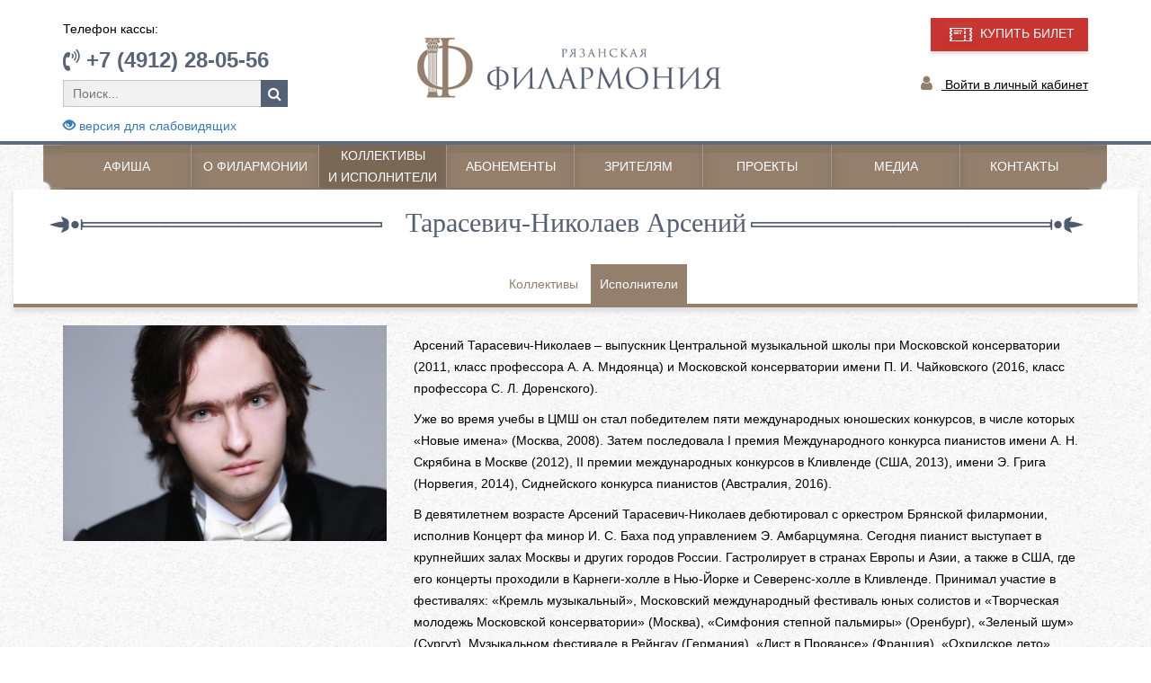

--- FILE ---
content_type: text/html; charset=UTF-8
request_url: https://rznfilarmonia.ru/kollektivy/artisty/5022/
body_size: 8904
content:
<!DOCTYPE html>
<html lang="ru">

<head>
    <meta name="viewport" content="width=device-width, initial-scale=1.0">
    <meta http-equiv="X-UA-Compatible" content="ie=edge">
	<meta name="yandex-verification" content="97394eff7fadae50" />
	<meta name="proculture-verification" content="e14820e0ccf46ca25f8a5f9e530a565b" />
    <meta http-equiv="Content-Type" content="text/html; charset=UTF-8" />
<meta name="robots" content="index, follow" />
<link href="/bitrix/cache/css/s1/main_template_2017/page_1128d81b6cf5ac237fe31616e739679b/page_1128d81b6cf5ac237fe31616e739679b_v1.css?1753171015292" type="text/css"  rel="stylesheet" />
<link href="/bitrix/cache/css/s1/main_template_2017/template_e567db5142bcd6150a9cbbad8b66b137/template_e567db5142bcd6150a9cbbad8b66b137_v1.css?1753170827126079" type="text/css"  data-template-style="true" rel="stylesheet" />
<script type="text/javascript">if(!window.BX)window.BX={};if(!window.BX.message)window.BX.message=function(mess){if(typeof mess==='object'){for(let i in mess) {BX.message[i]=mess[i];} return true;}};</script>
<script type="text/javascript">(window.BX||top.BX).message({'JS_CORE_LOADING':'Загрузка...','JS_CORE_NO_DATA':'- Нет данных -','JS_CORE_WINDOW_CLOSE':'Закрыть','JS_CORE_WINDOW_EXPAND':'Развернуть','JS_CORE_WINDOW_NARROW':'Свернуть в окно','JS_CORE_WINDOW_SAVE':'Сохранить','JS_CORE_WINDOW_CANCEL':'Отменить','JS_CORE_WINDOW_CONTINUE':'Продолжить','JS_CORE_H':'ч','JS_CORE_M':'м','JS_CORE_S':'с','JSADM_AI_HIDE_EXTRA':'Скрыть лишние','JSADM_AI_ALL_NOTIF':'Показать все','JSADM_AUTH_REQ':'Требуется авторизация!','JS_CORE_WINDOW_AUTH':'Войти','JS_CORE_IMAGE_FULL':'Полный размер'});</script>

<script type="text/javascript" src="/bitrix/js/main/core/core.min.js?1674205195220366"></script>

<script>BX.setJSList(['/bitrix/js/main/core/core_ajax.js','/bitrix/js/main/core/core_promise.js','/bitrix/js/main/polyfill/promise/js/promise.js','/bitrix/js/main/loadext/loadext.js','/bitrix/js/main/loadext/extension.js','/bitrix/js/main/polyfill/promise/js/promise.js','/bitrix/js/main/polyfill/find/js/find.js','/bitrix/js/main/polyfill/includes/js/includes.js','/bitrix/js/main/polyfill/matches/js/matches.js','/bitrix/js/ui/polyfill/closest/js/closest.js','/bitrix/js/main/polyfill/fill/main.polyfill.fill.js','/bitrix/js/main/polyfill/find/js/find.js','/bitrix/js/main/polyfill/matches/js/matches.js','/bitrix/js/main/polyfill/core/dist/polyfill.bundle.js','/bitrix/js/main/core/core.js','/bitrix/js/main/polyfill/intersectionobserver/js/intersectionobserver.js','/bitrix/js/main/lazyload/dist/lazyload.bundle.js','/bitrix/js/main/polyfill/core/dist/polyfill.bundle.js','/bitrix/js/main/parambag/dist/parambag.bundle.js']);
</script>
<script type="text/javascript">(window.BX||top.BX).message({'LANGUAGE_ID':'ru','FORMAT_DATE':'DD.MM.YYYY','FORMAT_DATETIME':'DD.MM.YYYY HH:MI:SS','COOKIE_PREFIX':'BITRIX_SM','SERVER_TZ_OFFSET':'10800','UTF_MODE':'Y','SITE_ID':'s1','SITE_DIR':'/','USER_ID':'','SERVER_TIME':'1764738212','USER_TZ_OFFSET':'0','USER_TZ_AUTO':'Y','bitrix_sessid':'dd5e3040147e1dbd871fa7fd4ada58d3'});</script>


<script type="text/javascript">BX.setJSList(['/bitrix/components/bitrix/search.title/script.js','/bitrix/templates/main_template_2017/components/bitrix/menu/bottom.menu.2017.2/script.js']);</script>
<script type="text/javascript">BX.setCSSList(['/bitrix/templates/.default/components/bitrix/news/ArtistTp/bitrix/news.detail/.default/style.css','/bitrix/templates/main_template_2017/css/bootstrap/css/bootstrap.min.css','/bitrix/templates/.default/components/bitrix/search.title/Search/style.css','/bitrix/templates/main_template_2017/components/bitrix/menu/top.menu.2017/style.css','/bitrix/templates/main_template_2017/components/bitrix/menu/center-menu/style.css','/bitrix/templates/main_template_2017/components/bitrix/menu/bottom.menu.2017.2/style.css','/bitrix/templates/main_template_2017/template_styles.css']);</script>


<script type="text/javascript"  src="/bitrix/cache/js/s1/main_template_2017/template_716120ca9bea96b6718ce2cfb1cd9cea/template_716120ca9bea96b6718ce2cfb1cd9cea_v1.js?17531707847859"></script>
<script type="text/javascript">var _ba = _ba || []; _ba.push(["aid", "7b3a829f1ddf81e5991055ef22f21fe6"]); _ba.push(["host", "rznfilarmonia.ru"]); (function() {var ba = document.createElement("script"); ba.type = "text/javascript"; ba.async = true;ba.src = (document.location.protocol == "https:" ? "https://" : "http://") + "bitrix.info/ba.js";var s = document.getElementsByTagName("script")[0];s.parentNode.insertBefore(ba, s);})();</script>


        <link rel="stylesheet" href="/bitrix/templates/main_template_2017/css/style.css" />
    <link rel="stylesheet" href="/bitrix/templates/main_template_2017/css/font-awesome/css/font-awesome.min.css">
    <link rel="stylesheet" href="/js/owl/assets/owl.carousel.css" />
    <link rel="stylesheet" type="text/css" href="/js/fancybox/source/jquery.fancybox.css?v=2.1.4" media="screen" />
    <link rel="stylesheet" type="text/css" href="/js/slick/slick.css"/>
    <link rel="stylesheet" type="text/css" href="/js/slick/slick-theme.css"/>
	<script src="https://ajax.googleapis.com/ajax/libs/jquery/1.11.0/jquery.min.js"></script>
    <title>Тарасевич-Николаев Арсений </title>
    
</head>
    
<body>
<div id="panel"></div>
<!--<script type='text/javascript'>
var qt_params = {color:'ffaa00',align:'left',top:100,width:30,radius:2,alias:'ryazan-filarmoniya',image:'buy-online.png'};
(function(){var s = document.createElement('script'); s.type = 'text/javascript'; s.async = true; s.src = '//quicktickets.ru/script/button.js?'+Math.random(); var ss = document.getElementsByTagName('script')[0]; ss.parentNode.insertBefore(s, ss);})();</script>
-->

	<div id="sss">

    <div class="TopMenu">
        <div class="container">
            <!--nanigation-->
            <div class="row logo">
                <div class="col-xs-12 col-sm-4 logoMenu hidden-xs">
                    <p class="telCas">Телефон кассы:</p>
                    <p class="tel"><i class="fa fa-volume-control-phone" aria-hidden="true"></i> +7 (4912) 28-05-56</p>
	<div class="pousk" id="search">
	<form action="/search/">
		<input placeholder="Поиск..." id="title-search-input" type="text" name="q" value="" size="40" maxlength="50" autocomplete="off" />&nbsp;<button name="s" type="submit" value="Поиск"></button>
	</form>
	</div>
<script>
	BX.ready(function(){
		new JCTitleSearch({
			'AJAX_PAGE' : '/kollektivy/artisty/5022/',
			'CONTAINER_ID': 'search',
			'INPUT_ID': 'title-search-input',
			'MIN_QUERY_LEN': 2
		});
	});
</script>
<p class="eye-version">
	<a href="/kollektivy/artisty/5022/?ver=s"><span class="glyphicon glyphicon-eye-open"></span> версия для слабовидящих</a>
</p>
                </div>
				<div class="col-xs-12 col-sm-4 logoMenu obrznon" style="padding-top:20px;"><a href="/"><img class="img-responsive" src="/bitrix/templates/main_template_2017/img/logo2019.png" /></a></div>
                <div class="col-xs-12 col-sm-4 logoMenu blockBuy hidden-xs">
					<a class="sail" href="/afisha/">
				<img src="/bitrix/templates/main_template_2017/img/sale-icon.png">
				КУПИТЬ БИЛЕТ
					</a><p></p>
					<div class="clearfix"></div>
					<p class="entrance"><i class="fa fa-user" aria-hidden="true"></i><a href="http://rznfilarm62.ru/kassa/auth.php"> Войти в личный кабинет</a></p>
					
						<!--<div class="icon"><a href="https://ok.ru/group54565215928426" target="_blanck"><img class="img-responsive" src="/bitrix/templates/main_template_2017/img/ok-top.png"></a></div>
						<div class="icon"><a href="https://vk.com/rznfilarmonia" target="_blanck"><img class="img-responsive" src="/bitrix/templates/main_template_2017/img/vk-top.png"></a></div>
						<div class="icon"><a href="https://www.facebook.com/rznfilarmonia" target="_blanck"><img class="img-responsive" src="/bitrix/templates/main_template_2017/img/f-top.png"></a></div>
						<div class="icon"><a href="https://www.instagram.com/rznfilarmonia/" target="_blanck"><img class="img-responsive" src="/bitrix/templates/main_template_2017/img/inst.png"></a></div>-->
                </div>
            </div>
        </div>
    </div>
    <div class="container-fluid main-bkg">
        <div class="container">
            <nav class="navbar navbar-default" role="navigation">
                <!-- Brand and toggle get grouped for better mobile display -->
                <div class="navbar-header">
                    <button type="button" class="navbar-toggle" data-toggle="collapse" data-target="#bs-example-navbar-collapse-1">
            <span class="sr-only">Toggle navigation</span>
            <span class="icon-bar"></span>
            <span class="icon-bar"></span>
            <span class="icon-bar"></span>
          </button>
          <a class="navbar-brand hidden-lg hidden-md hidden-sm" href="/">Меню</a>
                </div>
                <!-- Collect the nav links, forms, and other content for toggling -->
                <div class="collapse navbar-collapse" id="bs-example-navbar-collapse-1">
					<div class="left_block hidden-xs"></div>
					<div class="right_block hidden-xs"></div>
                    
 <ul class="hidden-xs" id="menu">

			<li class="noneBorder"><a href="/afisha/">Афиша</a></li>
		
			<li ><a href="/about/">О филармонии</a></li>
		
			<li class="active "><a href="/kollektivy/" >Коллективы <br /> и исполнители</a></li>
		
			<li ><a href="/abonementy/?SECTION_ID=325">Абонементы</a></li>
		
			<li ><a href="/viewers/">Зрителям</a></li>
		
			<li ><a href="/projects/">Проекты</a></li>
		
			<li ><a href="/media/">Медиа</a></li>
		
			<li ><a href="/contacts/">Контакты</a></li>
		

</ul>
 <ul class="visible-xs nav navbar-nav">

			<li><a href="/afisha/">Афиша</a></li>
		
			<li><a href="/about/">О филармонии</a></li>
		
			<li class="active"><a href="/kollektivy/" >Коллективы <br /> и исполнители</a></li>
		
			<li><a href="/abonementy/?SECTION_ID=325">Абонементы</a></li>
		
			<li><a href="/viewers/">Зрителям</a></li>
		
			<li><a href="/projects/">Проекты</a></li>
		
			<li><a href="/media/">Медиа</a></li>
		
			<li><a href="/contacts/">Контакты</a></li>
		

</ul>
                           
                        
                </div>
            </nav> 
        </div>
        <!-- /.container-fluid -->
                  <style>
                .main-bkg {
                    background:none;
                }
           </style>
                   
                    <div class="container-fluid detail-head">
				<div class="container">
                    <div class="row lineConcert">
                        <div class="col-xs-6 col-sm-4 leftBorder hidden-xs"></div>
                        <div class="col-xs-12 col-sm-4 ConcTitle">
                            <div class="headerConcert">
                                <h2>Тарасевич-Николаев Арсений </h2>
                            </div>
                        </div>
                        <div class="col-xs-6 col-sm-4 rightBorder hidden-xs"></div>
                    </div>
               

                <div class="center-menu">
                 
<ul>

			<li><a href="/kollektivy/">Коллективы</a></li>
		
			<li class="selected"><a href="/kollektivy/artisty/">Исполнители</a></li>
		

</ul>
                </div>
                </div>
            </div>
            <div class="container" style="min-height:500px;">
        
        </div>
</div>
</div>
</div>



<div style="display:none"></div>
    <div class="services">

        <div class="container">
            <div class="row">
                <div class="col-sm-4">
					<a href="/upload/iblock/108/108440c4a4ad00a9f006ba4d1e3f50c7.jpg" class="fancybox"><img src="/upload/iblock/108/108440c4a4ad00a9f006ba4d1e3f50c7.jpg" class="img-responsive" /></a>
                </div>
                <div class="col-sm-8">
                    <p>
                        <p>
	 Арсений Тарасевич-Николаев – выпускник Центральной музыкальной школы при Московской консерватории (2011, класс профессора А. А. Мндоянца) и Московской консерватории имени П. И. Чайковского (2016, класс профессора С. Л. Доренского).<br>
</p>
<p>
	 Уже во время учебы в ЦМШ он стал победителем пяти международных юношеских конкурсов, в числе которых «Новые имена» (Москва, 2008). Затем последовала I премия Международного конкурса пианистов имени А. Н. Скрябина в Москве (2012), II премии международных конкурсов в Кливленде (США, 2013), имени Э. Грига (Норвегия, 2014), Сиднейского конкурса пианистов (Австралия, 2016).
</p>
<p>
	 В девятилетнем возрасте Арсений Тарасевич-Николаев дебютировал с оркестром Брянской филармонии, исполнив Концерт фа минор И. С. Баха под управлением Э. Амбарцумяна. Сегодня пианист выступает в крупнейших залах Москвы и других городов России. Гастролирует в странах Европы и Азии, а также в США, где его концерты проходили в Карнеги-холле в Нью-Йорке и Северенс-холле в Кливленде. Принимал участие в фестивалях: «Кремль музыкальный», Московский международный фестиваль юных солистов и «Творческая молодежь Московской консерватории» (Москва), «Симфония степной пальмиры» (Оренбург), «Зеленый шум» (Сургут), Музыкальном фестивале в Рейнгау (Германия), «Лист в Провансе» (Франция), «Охридское лето» (Македония) и многих других. Выступал с Государственным академическим симфоническим оркестром России имени Е. Ф. Светланова, Кливлендским симфоническим оркестром, Филармоническим оркестром Бергена и другими коллективами. Сотрудничал с дирижерами Станиславом Кочановским, Димитрисом Ботинисом, Валентином Урюпиным, Ильей Гайсиным, Стефаном Зандерлингом, Мигелем Харт-Бедойей, Георгом Маисом и другими.
</p>
<p>
	 В 2015 году Арсений записал в Германии свой первый диск, в который вошли произведения Дебюсси и Равеля (Acousense).
</p>                    </p>
                </div>
            </div>
            <div class="row rowgallery">
				            </div>
        </div>
    </div>
<p><a href="/kollektivy/artisty/">Возврат к списку</a></p>


                                    </div>
                    
    </div><!--container-fluid-->
      

    <!--footer-->
    <footer>
        <div class="container ">
            <div class="row">
              


	
						<div class="col-md-five">
			  <h4 class="footerMenu">О Филармонии</h4>
                 <ul class="footerUl">
			
	<!---->

	
	  		<li><a href="/about/">История</a></li>
	
	<!---->

	
	  		<li><a href="/about/koncert-zal/">Концертный зал</a></li>
	
	<!---->
<li><a href="/news/">Новости</a></li>
	
	  		<li><a href="/about/hallskam/">Зал камерной музыки</a></li>
	
	<!---->

	
	  		<li><a href="/about/official_information.php">Официальные сведения</a></li>
	
	<!---->

	
	  		<li><a href="/about/dokumenty.php?section=31">Документы</a></li>
	
	<!---->

	
	  		<li><a href="/about/ryazanskiy-oblastnoy-filial-vho.php">Филиал хорового общества</a></li>
	
	<!---->

	
	  		<li><a href="/about/kontakty/">Контакты</a></li>
	
	<!---->

			</ul></div>	
						<div class="col-md-five">
			  <h4 class="footerMenu">Коллективы и артисты</h4>
                 <ul class="footerUl">
			
	<!---->

	
	  		<li><a href="/kollektivy/">Коллективы</a></li>
	
	<!---->

	
	  		<li><a href="/kollektivy/artisty/">Исполнители</a></li>
	
	<!---->

			</ul></div>	
						<div class="col-md-five">
			  <h4 class="footerMenu">Зрителям</h4>
                 <ul class="footerUl">
			
	<!---->

	
	  		<li><a href="/viewers/">Купить билет</a></li>
	
	<!---->

	
	  		<li><a href="/viewers/bilet-online.php">Билет онлайн</a></li>
	
	<!---->

	
	  		<li><a href="/viewers/discounts.php">Скидки</a></li>
	
	<!---->

	
	  		<li><a href="/viewers/club-of-friends.php">Клуб друзей филармонии</a></li>
	
	<!---->

	
	  		<li><a href="/viewers/fair-tickets.php">Ярмарка абонементов</a></li>
	
	<!---->

	
	  		<li><a href="/viewers/vidy_abonementov.php">Виды абонементов</a></li>
	
	<!---->

	
	  		<li><a href="/viewers/rules-of-visiting.php">Правила реализации,  возврата и обмена билетов, абонементов  и посещения ГАУК «Рязанская областная  филармония»</a></li>
	
	<!---->

	
	  		<li><a href="/viewers/charity-action.php">Благотворительные акции</a></li>
	
	<!---->

	
	  		<li><a href="/message/">Обратная связь</a></li>
	
	<!---->

	
	  		<li><a href="/viewers/suvenir.php">Сувенирная продукция</a></li>
	
	<!---->

	
	  		<li><a href="/viewers/pushkin.php">Пушкинская карта</a></li>
	
	<!---->

	
	  		<li><a href="/viewers/svo.php">Участникам СВО</a></li>
	
	<!---->

			</ul></div>	
						<div class="col-md-five">
			  <h4 class="footerMenu">Проекты</h4>
                 <ul class="footerUl">
			
	<!--<li><a href="/projects/virtual-zal/">Виртуальный концертный зал</a></li>-->

	
	  		<li><a href="/projects/?parent=12923"> Всероссийский фестиваль-конкурс на приз Рязанского хора</a></li>
	
	<!---->

	
	  		<li><a href="/projects/?parent=11465"> Фестиваль "Рязанский хоровод"</a></li>
	
	<!---->

	
	  		<li><a href="/projects/?parent=11464"> Фестиваль "Кремлевские вечера"</a></li>
	
	<!---->

	
	  		<li><a href="/projects/?parent=11462"> Музей традиций "Рязанские Хоромы"</a></li>
	
	<!---->

	
	  		<li><a href="/projects/?parent=11461"> Социокультурный проект "Ночь в филармонии"</a></li>
	
	<!---->

	
	  		<li><a href="/projects/?parent=11460"> Арт-проект "РиоРита- радость Победы"</a></li>
	
	<!---->

	
	  		<li><a href="/projects/virtual-zal">Виртуальный концертный зал</a></li>
	
	<!---->

			</ul></div>	
						<div class="col-md-five">
			  <h4 class="footerMenu">Медиа</h4>
                 <ul class="footerUl">
			
	<!---->

	
	  		<li><a href="/media/">Репортажи</a></li>
	
	<!---->

	
	  		<li><a href="/media/period-press/">Периодические издания</a></li>
	
	<!---->

	
	  		<li><a href="/media/internet-press/">Интернет издания</a></li>
	
	<!---->

	
	  		<li><a href="/media/video/">Каталог видеозаписей</a></li>
	
	<!---->

	
	  		<li><a href="/media/foto/">Фотогалерея</a></li>
	
	<!---->

	</ul></div>
            </div>
	<div class="row last-links">
		<a href="http://bus.gov.ru/pub/independentRating/list" target="_blank">Результаты независимой оценки качества оказания услуг</a><br />
		<a href="http://iac62.ru/map" target="_blank">Интерактивная карта учреждений культуры Рязанской области</a>

	</div>

        </div>
<div class="row  myrow footerBlack">
            <div class="container">
                <div class="row">
                    <div class="col-xs-12 col-sm-6">
						<img class="imgcenter img-responsive" src="/bitrix/templates/main_template_2017/img/logoFot.jpg">
						<div class="clearfix"></div>
						<p>Разработка сайта <a style="color:#fff;" href="https://rbs62.ru" target="_blank">ООО "РязБизнесСофт"</a></p>
						<style>
							.f-link {
								color:#000;
								cursor:default;
							}

							.f-link:hover {
								color:#000;
							}
						</style>
						
                    </div>
                    <div class="col-xs-12 col-sm-6 seti">
                        <p>Следите за новостями в соц. сетях:</p>
						<div class="icon"><a href="https://ok.ru/group54565215928426" target="_blanck"><img class="img-responsive" src="/bitrix/templates/main_template_2017/img/ok.png"></a></div>
						<div class="icon"><a href="https://vk.com/rznfilarmonia" target="_blanck"><img class="img-responsive" src="/bitrix/templates/main_template_2017/img/vk.png"></a></div>
						<p class="text-right" style="margin-top:30px;">
							<!-- Yandex.Metrika informer -->
<a href="https://metrika.yandex.ru/stat/?id=27723570&amp;from=informer"
target="_blank" rel="nofollow"><img src="https://informer.yandex.ru/informer/27723570/3_1_FFFFFFFF_EFEFEFFF_0_pageviews"
style="width:88px; height:31px; border:0;" alt="Яндекс.Метрика" title="Яндекс.Метрика: данные за сегодня (просмотры, визиты и уникальные посетители)" class="ym-advanced-informer" data-cid="27723570" data-lang="ru" /></a>
<!-- /Yandex.Metrika informer -->
				</p>
<!-- Yandex.Metrika counter -->
<script type="text/javascript">
    (function (d, w, c) {
        (w[c] = w[c] || []).push(function() {
            try {
                w.yaCounter27723570 = new Ya.Metrika({
                    id:27723570,
                    clickmap:true,
                    trackLinks:true,
                    accurateTrackBounce:true,
                    webvisor:true
                });
            } catch(e) { }
        });

        var n = d.getElementsByTagName("script")[0],
            s = d.createElement("script"),
            f = function () { n.parentNode.insertBefore(s, n); };
        s.type = "text/javascript";
        s.async = true;
        s.src = "https://mc.yandex.ru/metrika/watch.js";

        if (w.opera == "[object Opera]") {
            d.addEventListener("DOMContentLoaded", f, false);
        } else { f(); }
    })(document, window, "yandex_metrika_callbacks");
</script>
<noscript><div><img src="https://mc.yandex.ru/watch/27723570" style="position:absolute; left:-9999px;" alt="" /></div></noscript>
<!-- /Yandex.Metrika counter -->

<!--Спутник-->
<script type="text/javascript">
       (function(d, t, p) {
           var j = d.createElement(t); j.async = true; j.type = "text/javascript";
           j.src = ("https:" == p ? "https:" : "http:") + "//stat.sputnik.ru/cnt.js";
           var s = d.getElementsByTagName(t)[0]; s.parentNode.insertBefore(j, s);
       })(document, "script", document.location.protocol);
</script>
						</p>
                    </div>
                </div>
    </footer>
<a id="toTop" title="Вернуться наверх" class="buttonup" style="display: block;"><span class="glyphicon glyphicon-chevron-up"></span></a>
    <!--footer-->
		</div>
	<script src="/bitrix/templates/main_template_2017/css/bootstrap/js/bootstrap.min.js"></script>
    <script src="/js/owl/owl.carousel.min.js"></script>
    <script type="text/javascript" src="/js/fancybox/source/jquery.fancybox.js?v=2.1.4"></script>
    <script type="text/javascript" src="/js/slick/slick.min.js"></script>
	<script type="text/javascript" src="/bitrix/templates/main_template_2017/js/conformity.min.js"></script>
    <script type="text/javascript" src="/bitrix/templates/main_template_2017/js/script.js"></script>

    <script>
function play_stop(id) {
    var mus = document.getElementsByTagName('audio');
    for(var i=0; i<mus.length; i++) mus[i].pause();
    document.getElementById(id).play();
}

        $(document).ready(function () {
            $(".single_image").fancybox();

        var owl = $('.owl-carousel');
        owl.owlCarousel({
            items: 6,
            margin: 30,
            nav: true,
            navText: ["prev", "next"],
            loop: false,
            responsiveClass: true,
            responsive: {
                0: {
                    items: 3,
                    nav: false

                },
                600: {
                    items: 3,
                    nav: false
                },
                1000: {
                    items: 9,
                    nav: true,
                    loop: true,
					margin: 30,
                }
            }
        });



        });
    </script>


<script src="https://culturaltracking.ru/static/js/spxl.js" data-pixel-id="2178"></script>

</body>

</html>

--- FILE ---
content_type: text/css
request_url: https://rznfilarmonia.ru/bitrix/cache/css/s1/main_template_2017/page_1128d81b6cf5ac237fe31616e739679b/page_1128d81b6cf5ac237fe31616e739679b_v1.css?1753171015292
body_size: 52
content:


/* Start:/bitrix/templates/.default/components/bitrix/news/ArtistTp/bitrix/news.detail/.default/style.css?155773980242*/
.container {
	min-height:0px !important;
}
/* End */
/* /bitrix/templates/.default/components/bitrix/news/ArtistTp/bitrix/news.detail/.default/style.css?155773980242 */


--- FILE ---
content_type: text/css
request_url: https://rznfilarmonia.ru/bitrix/templates/main_template_2017/css/style.css
body_size: 6774
content:
@font-face {
	font-family: "TrajanPro3-Regular";
	src: url("../fonts/TrajanPro3-Regular.eot");
	src: url("../fonts/TrajanPro3-Regular.eot.eot?#iefix")format("embedded-opentype");
	font-style: normal;
	font-weight: normal;
}
@import url('https://fonts.googleapis.com/css?family=Open+Sans:400,600');

body{
    line-height: 1;
    color: #000;
    text-align: left;
    z-index: 1;
    position: relative;
    font-size: 14px;
    line-height:24px;
   font-family: 'Open Sans', sans-serif;
   background: url("../img/fon2.png");
}
.rowgallery{
margin-top:35px;
}
.form-text{
font-size: 20px;
    margin-top: 30px;
    margin-bottom: 20px;
    color: #111;
}
.form-cont label{
margin-top: 20px;
    display: block;
    font-size: 13px;
    margin-bottom: 5px;
    line-height: 1.4;
    color: #606778;
}

.recourse-text{
    font-size: 14px;
    text-align: justify;
}
.form-cont input{
border-radius: 2px;
    box-sizing: border-box;
    border: 1px solid #babbbc;
    padding: 8px 9px;
    background: #fefefe;
    color: #020c22;
    font-size: 15px;
    line-height: 21px;
}
.inc_play {
    padding: 18px;
    background: url(../img/player.png);
    border: none;
    float: left;
    margin-right: 5px;
    margin-top: -3px;
    outline: none;
width:36px;
height:38px;
}
.one_audio label div {
    float: left;
    margin-right: 10px;
    margin-top: -5px;
}
.inc_pause {
    background: none;
    border: 1px solid #999;
    width: 30px;
    height: 32px;
    outline: none;
}
.one_audio label {
    display: inline-block;
    max-width: 100%;
    margin-bottom: 5px;
    font-weight: bold;
}
.one_audio label a {
    display: block;
       float: left;
color:#937f6c;
}
.item-report1{
height:180px !important;
}
.oblojkaGallery{
    height: 150px !important;
    -webkit-background-size: cover !important;
    -moz-background-size: cover !important;
    -o-background-size: cover !important;
    background-size: cover !important;
}
.item-news {
    background: #fff;
    margin-bottom: 20px;
    box-shadow: 0px 5px 5px #dedede;
    border-left: solid 3px #586479;
    padding-top: 15px;
    padding-bottom: 15px;
}
.classaImg, .modal-report img{
display:block;
margin:auto;
}
.title-news {
    text-transform: uppercase;
    font-size: 16px;
    margin-bottom: 10px;
    color: #586479;
    font-weight: bold;
}

@media (max-width: 768px)
{
.center-menu {
    position: relative;
    display: inline-block;
    width: 100%;
}
.center-menu ul li {
    display: block !important;
}
.center-menu ul{
padding-left: 0;
}
.row-conformity .to-bottom {
        position: relative !important;
}
	.in-right-menu{
margin-top:35px;
}
.in-right-menu li {
    width: 100%;
    padding: 5px;
}
.slick-slider .slick-prev{
display:none !important;
}
.slick-slider .slick-next {
   display:none !important;
}
.list-right-menu {
    position: relative !important;

}
}
@media (max-width: 992px)
{
#menu li a {
    font-size:12px !important;
}
.row-conformity .to-bottom {
        position: relative !important;
}
	.in-right-menu{
margin-top:35px;
}
.list-right-menu {
    position: relative !important;
}
.in-right-menu li {
    width: 100%;
    padding: 5px;
    text-align: center;
}

}
@media (min-width: 992px) and (max-width: 1200px)
{
.in-right-menu li a {
    padding: 10px 10px !important;
}
}
.slick-slider .slick-prev{
	width: 35px;
    height: 62px;
    background: url(../img/left-arrow.png);
    text-indent: -9999px;
    position: absolute;
    left: 0px;
	top:460px;
z-index:55;
}
 [class*=col-] {position: relative}
    .row-conformity .to-bottom {position:absolute; bottom:0; left:0; right:0}
    .row-centered {text-align:center}   
    .row-centered [class*=col-] {display:inline-block; float:none; text-align:left; margin-right:-4px; vertical-align:top} 
.slick-slider .slick-prev:hover, .slick-slider .slick-prev:focus{
    background: url(../img/left-arrow.png);
}
.slick-slider .slick-next{
	width: 35px;
    height: 62px;
    background: url(../img/right-arrow.png);
    text-indent: -9999px;
    position: absolute;
    right: 0px;
	top:460px;
	z-index:55;
}
.slick-slider .slick-next:hover, .slick-slider .slick-next:focus{
    background: url(../img/right-arrow.png);
}

.col-xs-five,
.col-sm-five,
.col-md-five,
.col-lg-five {
    position: relative;
    min-height: 1px;
    padding-right: 10px;
    padding-left: 10px;
}

.col-xs-five {
    width: 20%;
    float: left;
}

.qr-index {
	max-width:350px;
}

@media (min-width: 768px) {
    .col-sm-five {
        width: 20%;
        float: left;
    }
}

@media (min-width: 992px) {
    .col-md-five {
        width: 20%;
        float: left;
    }
}

@media (min-width: 1200px) {
    .col-lg-five {
        width: 20%;
        float: left;
    }
}

@media (max-width: 768px){

body{
    text-align: center !important;
}

}
.collapse{
    padding: 0px;
}
/*DARKEN*/
.grow img {
  -webkit-filter: brightness(85%);
  -webkit-transition: all 1s ease;
     -moz-transition: all 1s ease;
       -o-transition: all 1s ease;
      -ms-transition: all 1s ease;
          transition: all 1s ease;
}
.Afisa{
    z-index: 1;
    position: relative;
    text-align: center;
    margin-top: 40px;
}

.view_all {
background: url(../img/red-button-bkg.png);
    border: 0px;
	display:block;
	width:200px;
    color: #fff;
    padding: 3px 15px;
    text-transform: uppercase;
	margin:0px auto;
}

.view_all:hover {
	color:#fff;
	text-decoration:none;
}

.Afisa button{
  background: #586479;
    border: 0px;
    border-bottom: 4px solid #404959;
    color: #fff;
    padding: 3px 15px;
    text-transform: uppercase;
 
}

.grow img:hover {
  -webkit-filter: brightness(115%);
}
.left_block{
background:url("/img/left-block.png") no-repeat;
    height: 50px;
    width: 22px;
    position: absolute;
    left: -22px;
   
}
.right_block{
background:url("/img/right-block.png") no-repeat;
height: 50px;
    width: 22px;
    position: absolute;
    right: -21px;

}
.noneBorder{
border:0px !important;
}
.item_buttons .buygrey{
background:#586479 !important;
 width: 210px !important;
}
.zalImg{
margin-bottom:45px;
}
.vid{
margin-bottom:30px;
}
.newgretButton{
    background: #586479;
    border: 0px;
    border-bottom: 4px solid #485263;
    color: #fff;
    padding: 3px 15px;
    font-size: 14px;
    text-transform: uppercase;
}
#toTop {
    position: fixed;
   z-index: 9999;
   bottom: 20px;
   right: 20px;
   background: #c93634;
   padding: 5px 10px;
   cursor: pointer;
   color: #fff;
   font-size: 21px;
   text-decoration: none;
}
#menu {
   display:table; 
   width:100%; 
   table-layout:fixed; 
   border-collapse:collapse;
   margin: 0px;
   text-transform: uppercase;
}
#menu .active{
   background: #796856;
}
#menu li { 
   display:table-cell; 
   text-align:center; 
   border-left: 1px solid #a79788;
vertical-align: middle; 
    box-shadow: 1px 6px 10px #807062;
}
#menu li:hover { 
   background:#796856;
}
#menu li a{ 
 color: #fff;
}

.sail{
    display: inline-block;
    padding: 5px 15px;
    color: #fff;
    background: #c83531;
    box-shadow: 0px 3px 3px #dedede;
width: 175px;
}

.actorOtstyp{
    margin-bottom: 25px;
}
.actor{
    border-radius: 50%;
    height: 100px;
    width: 100px;
    overflow: hidden;
}
.tel{
    font-weight: 600;
    color: #586479;
    font-size: 24px;
    font-family: 'Open Sans', sans-serif;
}
.part{
    background: #ffffff;
    margin-bottom: 0px !important;
    padding-bottom: 60px !important;
}
.footerBlack{
    margin-top: 20px;
    padding: 20px 0;
    background: #000;
    color: #fff;
    font-size: 12px;
}
.footerMenu{
    font-weight: 600;
    margin-bottom: 30px;
	position:relative;
}
.seti{
    text-align: right;
}
.footerMenu:after{
    content: "";
    width: 20%;
    height: 3px;
    background: #fff;
    position: absolute;
    bottom:-10px;
	left:0px;
}
.icon{
    display: inline-block;
    width: 30px;
    height: 30px;
}
@media (max-width: 768px) {


	.qr-index {
		max-width:100%;
		margin-bottom:30px;
	}

.detail-sale-link {
    float: none !important;
    margin: 25px auto !important;
}
	.detail-sale-link img{
    display: inline-block !important;
}
.detail-info {
    float: none !important;
    width: 100% !important;
}
.instrArt:before {
    left: 0;
    right: 0;
    margin: -5px auto !important;
}
	.container img{
display: block;
    max-width: 100%;
    height: auto;
}
.imgArt {
    margin:auto;
}
.detail-hall, .detail-date {
    float: none !important;
	width: 100% !important;
margin-bottom:25px;
    display: inline-block;
}
   .project {
        padding-left: 15px !important;
}
.blockNews {
    padding-right: 15px !important;
}
.footerMenu:after {
    width: 0px !important;
    height: 0px !important;
}
.footerBlack {
    text-align: center;
}
	.imgcenter{
margin:auto;
display:block;
}
.seti {
    text-align: center !important;
}
}

.TopMenu{
    border-bottom: 4px solid #5d6a81;
    padding: 20px 0 5px 0;
    background: #ffffff;
}
.lineBottom{
margin-top: -5px;
}
.line{
    background: url("../img/line.png") top;
    height: 20px;
    z-index: 1;
    position: relative;
}
time{
    color:#798495;
    font-size:10px;
}
.newsbutton{
    background: #988471;
    border:0px;
    border-bottom: 4px solid #837161;
    color: #fff;
    padding: 3px 15px;
    font-size: 14px;
     text-transform: uppercase;
}
.data{
    font-weight: 600;
}
.opisanue{
    font-size: 14px;
	margin-top:-10px;
	display;block;
	height:50px;
	overflow:hidden;
}
.infornProject{
    margin-bottom: 25px;
}
.news-title{
    padding: 5px 25px;
    border-left: 2px solid #000;
    text-transform: uppercase;
}
.news-title h4{
 font-size:16px;
margin-top: 0px;
margin-bottom: 0px;
}
.news{
    font-size: 12px;
    margin-bottom: 25px;
}
.blockNews{
    padding-right: 15%;
	background:#fbfbfb;
}
.ProjNews{
    margin-top: -10px;
}

.project{
    background: #f5f0ea;
    padding-left: 15%;
    box-shadow: -5px 0px 21px #d4cdcd inset;
}

.gretButton{
    background: #586479;
   	border-bottom: 3px solid #586479;
    color: #fff;
    padding: 5px 15px;
    text-transform: uppercase;
	display:inline-block;
	margin-bottom:5px;
}

.gretButton:hover {
	color:#fff;
	text-decoration:none;
}

.clear{
    clear: both;
}
.carousel-caption {
color: #000;
text-align: left;
}
.headerLogo
{
    border-top:4px solid #264796;
}

.navbar-default .navbar-nav>.active>a, .navbar-default .navbar-nav>.active>a:focus, .navbar-default .navbar-nav>.active>a:hover {
    color: #fff;
    background-color: transparent;
    text-decoration: underline;
}
.owl-slider>.owl-controls>.owl-nav>.owl-prev
{
    left: 50px;
    top: 230px;
}
.owl-slider>.owl-controls>.owl-nav>.owl-next
{
    right: 50px;
    top: 230px;
}
.fon{
    background: url(../img/fon.png) top no-repeat;
    background-size: 100%;
    position: relative;
}

.main-bkg {
	background: url(../img/main-bkg.jpg) top no-repeat;
	background-size:100%;
}

.slider{
    margin: 10px 0 30px 0;
	overfloaw:hidden;
	width:100%;
	height:auto;
    /*max-height:400px;*/
}
.navbar-default .navbar-nav>li>a {
    color: #fff;
}
.navbar {
   position: relative;
    min-height: 50px;
    margin-bottom: 0px;
    border: 0px;
    background: #937f6c;
    border-radius: 0 !important;
    box-shadow: -1px 9px 0px #897766 inset;
}
.nav>li {
   border-right: 1px solid #fff;

}
.nav>.active{
    background: #796856;
}

.owl-partners {
	max-height:130px;
}

.owl-partners .owl-prev {
    width: 35px;
    height: 62px;
    background: url(../img/left-arrow.png);
    text-indent: -9999px;
    position: absolute;
    left: -45px;
    top: 20px;
}
.owl-partners .owl-nav .owl-next {
    width: 35px;
    height: 62px;
    background: url(../img/right-arrow.png);
    text-indent: -9999px;
    position: absolute;
    right: -45px;
    top: 20px;
}
.topMenu{
    background: #ffefd0;
}


.otstyp{
    padding-top: 20px;
    padding-bottom: 40px;
    margin-bottom: 20px;
}
.menu{
    margin-bottom: 0px;
    background: #01b1d1;
    border-radius: 0px;
    border: 0px;
    color: #fff;
}
.contObOzone{
padding-left: 0px;
}
.menuUl{
    margin: auto;
    display: block;
    padding-left: 12%;
}

.menuUl>.active>a{
    background-color: #118094 !important;
}
.menuUl>li>a{
color: #fff !important;
text-transform: uppercase;
padding: 15px 10px;
font-size: 14px;
}
.concert{
    position: relative;
    height: 280px;
	background-size:100%;
}

.data-main-afisha {
 font-size:14px;
 font-weight:bold;
 color:#fff;
 text-align:center;
}
.concert img{
    height: 100% !important;
    width: 100%;
}
.blockConcert{
    margin-bottom: 20px;
}

.red-button {
	background:url(../img/red-button-bkg.png);
	padding:5px 20px;
	color:#fff;
	font-size:16px;
	box-shadow:0px 3px 5px #dedede;
}

.red-button:hover {
	color:#fff;
}

.footerUl{
    list-style: none;
    padding: 0px;
}

.footerUl li {
	font-size:14px;
	margin-bottom:10px;
	line-height:18px;
}

.footerUl>li>a{
   color: #fff;
   text-decoration: none;
}
.textConcert{
    position: absolute;
    background: rgba(84, 96, 117, 1);
    bottom: 0;
    text-align: center;
    color:#fff;
    width: 100%;
    padding: 5px 20px;
	height:100px;
}
.rightBorder, .leftBorder{
    height: 25px;
    margin-top: 30px;
}

.headerConcert{
    /*text-transform: uppercase;*/
    color:#546075;
    font-family: "TrajanPro3-Regular";
}

.headerConcert h2 {
	text-align:center;
}

.ConcTitle{
    padding: 0px;
}
.leftBorder{
background: url(../img/leftBorder.png) no-repeat;
      
}
.rightBorder{
   background: url(../img/rightBorder.png) no-repeat;
}
.ButConcert{
    text-align: center;
    margin-top: -10px;
    z-index: 1;
    position: inherit;
}
.ButConcert button{
    background: #c6342f;
    color: #fff;
    border: 0px;
    padding: 5px 20px;
     text-transform: uppercase;
}
.myborder{
 /*  position: absolute;
   border: 1px solid #f1f1f1;
    width: calc(100% - 30px);
    height: calc(100% - 30px);
    margin-left: 15px;
    margin-top: 15px;
	z-index:1000;*/
}

.mask{
    position: absolute;
    background: rgba(255, 255, 255, 0.8);
    width: 100%;
    height: 100%;
}
.newFon{
background:  url(../img/fon2.png);
}
.mask2{
    position: absolute;
    background: rgba(255, 255, 255, 0.3);
    width: 100%;
    height: 100%;
}

.row-flex, .row-flex > div[class*='col-'] {  
    display: -webkit-box;
    display: -moz-box;
    display: -ms-flexbox;
    display: -webkit-flex;
    display: flex;
    flex:1 1 auto;
}

.row-flex-wrap {
	-webkit-flex-flow: row wrap;
    align-content: flex-start;
    flex:0;
    min-height: 400px;}

.row-flex > div[class*='col-'] {
	 margin:-.2px; /* hack adjust for wrapping */
}
.images-news{
    margin-bottom: 20px;
}
.select-header{
    text-align: left;
       padding: 0 0 20px 0;
    
}
.select-header h3, .select-header h2{
    margin-bottom: 30px;
}
.otzov .select-header h2{
    color:#404040;
}
.konsul .select-header h2{
    color:#404040;
}
.Mesta .select-header h2{
    color:#404040;
}

.contactInform{
    padding: 0px 30px;
}
.myrow{
    margin-left: 0px;
    margin-right: 0px;
}
.navbar-default .navbar-brand:focus, .navbar-default .navbar-brand:hover {
    color: #fff;
    background-color: transparent;
}
.otz{
    padding: 10px 30px; 
}



.Imgachievements{
    text-align: center;
    //width: 150px;
    margin: auto;
}

.otstypTop{
padding-top: 20px;
padding-bottom: 40px;
}


.bold{
    font-weight: 600;
    width: 100%;
    display: block;
}

footer{
background: url(../img/fotter.png);
color: #fff;
padding: 20px 0 0 0;
}
.baner{
    background: #d7d7d7;
    margin: auto;
    display: block;
    height: 50px;
    width:100%;
}
.navbar-default .navbar-brand {
    color: #fff;
    text-transform: uppercase;
}
.headerOtst{
   margin: 30px 0;
}
.navbar-default .navbar-toggle {
    border-color: #fff;
}
.navbar-default .navbar-toggle .icon-bar {
    background-color: #fff;
}
.pousk form {
  position: relative;
  width: 250px;
}
.pousk input {
  width: 100%;
  height: 30px;
  padding-left: 10px;
  border: 1px solid #c5c5c5;
  outline: none;
  background: #fff;
  color: #9E9C9C;
   box-shadow: 0 0 40px rgba(0, 0, 0, .1) inset; 
}
.pousk button {
  position: absolute; 
  top: 0;
  right: 0px;
  width: 30px;
  height: 30px;
  border: none;
  background: #546075;
  cursor: pointer;
}
.entrance {
  margin-top: 15px;
}
.entrance a{
    text-decoration: underline;
    color: #000;
}
.entrance  i{
    color: #937f6c;
    margin-right: 10px;
    font-size: 18px;
}
.pousk button:before {
  content: "\f002";
  font-family: FontAwesome;
  font-size: 16px;
  color: #fff;
}
.blockBuy{
    text-align: right;
}
.buy{
      background: #c93634;
    color: #fff;
    border: 0px;
    padding: 5px 15px;
    text-transform: uppercase;
    font-weight: 600;
    width: 190px !important;
    display: inline-block;
}
.list-right-menu{
position:absolute;
bottom:5px;
right:15px;
}
.lineConcert{
    margin-bottom: 20px;
}
.breadTitleActor{
    border-bottom: 4px solid #796856;
}
.data{
    background: #937f6c;
    color: #fff; 
    height: 60px;
}
.data p{
    margin: 0;
    line-height: 18px;
	font-size:13px;
}
.Newconcert{
   background: #fff;
    border-left: 4px solid #546075;
    box-shadow: 0px 6px 6px #dedede;
	padding: 15px 15px 20px 15px;
	margin-bottom:20px;
}
.leftData{
    float: right;
    width: 100px;
	padding:10px 5px 0px 5px;
}
.calendar{
    background: #796856;
    color: #fff;
    float: left;
    width: 60px;
    height: 60px;
    font-size: 24px;
    text-align: center;
    padding: 15px;
    margin-right: 0px;
}
.contConcert{
    padding-left: 0px;
    margin-bottom: 25px;
}

.item_name {
	font-size:21px;
	color:#000;
	font-weight:bold;
}

.type_hall {
	text-align:right;
	color:#59657a;
	font-size:14px;
}

.item_price {
	text-align:right;
	font-size:18px;
	color:#59657a;
}

.item_buttons {
	text-align:right;
}

.slider-nav {
	margin-top:15px;
	padding: 0 60px;
}

.slider-nav .slick-slide {
	padding:0px 10px;
}

/*Детальная страница концерта*/

.detail-head {
	background:#fff;
	border-bottom:solid 4px #937f6c;
	box-shadow:0px 5px 5px #dedede;
	position:relative;
	margin-bottom:20px;
}

.detail-h1 {
	margin:0px 0px 15px 0px;
	font-size:30px;
	color:#000;
	font-family: "TrajanPro3-Regular";
}

.detail-sale-link {
	float:right;
	margin:-50px 40px 0 0;
}

.detail-sale-link a {
	display:block;
	padding:5px 15px;
	color:#fff;
	background:#c83531;
	box-shadow:0px 3px 3px #dedede;
}

.detail-sale-link a:hover {
	color:#fff;
	border:none;
}

.detail-info {
	float:left;
	width:500px;
}

.detail-date {
	float:left;
	width:230px;
	background:#937f6c;
	line-height:32px;
	color:#fff;
	font-size:14px;
}

.detail-date img {
	float:left;
	margin-right:10px;
}

.detail-hall {
	float:left;
	width:250px;
	padding-left:10px;
	color:#937f6c;
	font-weight:bold;
	line-height:32px;
}

/*-----------------*/

.center-menu ul {
	float:left;
	text-align:center;
	width:100%;
	margin-bottom:0px !important;
}

.center-menu ul li {
	display:inline-block;
	padding:10px;
	list-style:none;
}

.center-menu ul li.selected {
	background:#937f6c;
}

.center-menu ul li a {
	color:#937f6c;
}

.center-menu ul li.selected a {
	color:#fff;
}

.item-kol {
	margin-bottom:20px;
}

.item-kol a {
	color:#000;
}

.item-kol:hover a {
	color:#937f6c !important;
}

.item-kol:hover img {
	opacity:0.8;
	transition:0.3s;
}

.item-kol-title {
	float:left;
	width:100%;
	margin-top:15px;
	height:80px;
	text-align:center;
	font-size:16px;
	font-weight:600;
}


/*Репортажи*/

.item-report {
	padding:10px;
	background:#fff;
	box-shadow:0px 3px 3px #dedede;
	margin-bottom:20px;
}

.item-report a {
	color:#000;
	text-decoration:none;
}

.item-report div {
	float:left;
	width:100%;
	text-align:center;
	height:60px;
	padding-top:10px;
	overflow:hidden;
	font-size:14px;
}


/*-----Контакты-----*/

.top-line-contact {
	margin:30px 0 50px 0;
}

.bottom-line-contact {
	margin-bottom:50px;
}

.logoIcon {
    background: #937f6c;
    color: #fff;
    font-size: 25px;
    float: left;
    width: 60px;
    height: 60px;
    text-align: center;
    padding-top: 17px;
    margin-right: 10px;
    margin-bottom: 20px;
}

.znacKontact {
    font-size: 14px;
    padding-left: 70px;
    padding-right: 0px;
}

.znacKontact .bold {
	margin-bottom:5px;
}

button.red-button {
	border:none;
}

.item-more-photo {
	margin-bottom:20px;
}

.all-contacts {
	border-collapse:collapse;
	box-shadow:0px 0px 20px #dedede;
	padding:15px;
}

.all-contacts td {
	padding:10px;
	border-bottom:solid 1px #dedede;
	vertical-align:top;
	background:#fff;
}

.all-contacts tr td:first-child {
	font-weight:bold;
}

#this_mounth {
	font-size:18px;
	padding:5px;
	font-weight:bold;
}
.imgArt{
width:80px;
height:80px;
border-radius:50%;
webkit-background-size: cover !important;
-moz-background-size: cover !important;
-o-background-size: cover !important;
background-size: cover !important;

}
.nameArt{
color:#878e9b;
font-size:18px;
margin-bottom: 15px;
}
.instrArt:before{
position:absolute;
content:"";
width:50px;
height:3px;
background:#546075;
margin-top: -5px;
}
.instrArt{
margin-top:10px;
color:#000;
font-size: 13px;
}
.art{
margin-bottom:25px;
}
.photo{
height:200px;
webkit-background-size: cover !important;
-moz-background-size: cover !important;
-o-background-size: cover !important;
background-size: cover !important;
}
.imgActor{
height:350px;
webkit-background-size: cover !important;
-moz-background-size: cover !important;
-o-background-size: cover !important;
background-size: cover !important;
}
.morePhoto{
margin-bottom:25px;
height:180px;
webkit-background-size: cover !important;
-moz-background-size: cover !important;
-o-background-size: cover !important;
background-size: cover !important;
overflow:hidden;
}
.opisKol{
height:170px;
overflow:hidden;
}
.contenerArt{
margin-bottom:25px;
}
.alphabet{
 background-image: linear-gradient(to bottom,#fff 50%,#f9f9f9 50%);
    background-image: -o-linear-gradient(top,#fff 50%,#f9f9f9 50%);
    background-image: -moz-linear-gradient(top,#fff 50%,#f9f9f9 50%);
    background-image: -webkit-linear-gradient(top,#fff 50%,#f9f9f9 50%);
    background-image: -ms-linear-gradient(top,#fff 50%,#f9f9f9 50%);
    background-image: -webkit-gradient(linear,left top,left bottom,color-stop(0.5,#fff),color-stop(0.5,#f9f9f9));
    -moz-box-shadow: 0 2px 2px -1px rgba(0,0,0,0.1);
    -webkit-box-shadow: 0 2px 2px -1px rgba(0,0,0,0.1);
    box-shadow: 0 2px 2px -1px rgba(0,0,0,0.1);
    border: 1px solid #cfc596;
margin-bottom: 25px;
}
.alphabet ul {
    padding: 5px 44px 2px;
    font-size: 0;
    margin: auto;
    display: table;
}
.alphabet ul li {
    padding: 0 7px 0 5px;
    font-size: 18px;
    display: inline-block;
    font-family: "CharterBold";
}
.alphabet ul li a {
    vertical-align: middle;
}
.letter_a {
    cursor: pointer;
    text-decoration: none;
    color: black;
}
.kolect{
margin-top:-20px;
}

.last-links {
	text-align:center;
	padding:20px 0px;
	border-top:dotted 1px #fff;
}

.last-links a {
	color:#fff;
	text-decoration:underline;
}

.eye-version {
	margin-top:-15px;
	margin-bottom:0px;
}

--- FILE ---
content_type: application/javascript
request_url: https://rznfilarmonia.ru/bitrix/templates/main_template_2017/js/script.js
body_size: 535
content:
 $(".example1 a").fancybox();
 $("a[rel=example_group]").fancybox({
});
$(function(){
 $.fn.scrollToTop=function(){
    $(this).hide().removeAttr("href");
   if($(window).scrollTop()!="0"){
       $(this).fadeIn("slow")
 }
 var scrollDiv=$(this);
 $(window).scroll(function(){
   if($(window).scrollTop()=="0"){
   $(scrollDiv).fadeOut("slow")
   }else{
   $(scrollDiv).fadeIn("slow")
 }
 });
   $(this).click(function(){
     $("html, body").animate({scrollTop:0},"slow")
   })
 }
});
$(function() {$("#toTop").scrollToTop();});
$(document).ready(function(){

 $('.row-conformity > [class*=col-]').conformity();
        $(window).on('resize scroll', function() {
            $('.row-conformity > [class*=col-]').conformity();
        });

 //Главный слайдер
 $('.slider-for').slick({
  slidesToShow: 1,
  slidesToScroll: 1,
  fade: true,
  arrows: true,
  autoplay: true,
  autoplayTimeout: 15000,
  autoplayHoverPause: true,
  smartSpeed: 3000,
  autoplaySpeed: 7000,
  asNavFor: '.slider-nav'
});
$('.slider-nav').slick({
  slidesToShow: 5,
  slidesToScroll: 1,
  asNavFor: '.slider-for',
  dots: false,
  centerMode: false,
  focusOnSelect: true,
  arrows: false,
});

$('.modal-report').fancybox();

$('.fancybox').fancybox();

$('#this_mounth').change(function(e) {
	var val = $(this).val();
	window.location = '/afisha/?mounth=' + val;
});

});